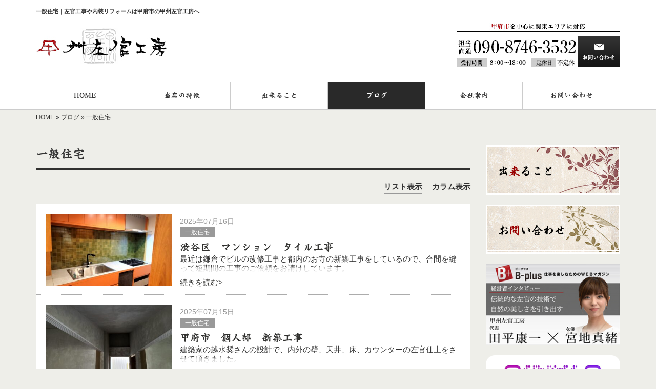

--- FILE ---
content_type: text/html; charset=UTF-8
request_url: https://www.koshu-plasterer-craft-shop.com/category/%E4%B8%80%E8%88%AC%E4%BD%8F%E5%AE%85
body_size: 8656
content:
<!DOCTYPE html>
<html lang="ja">
<head prefix="og: http://ogp.me/ns# fb: http://ogp.me/ns/fb# website: http://ogp.me/ns/website#">
<meta charset="UTF-8">
<title>一般住宅｜左官工事や内装リフォームは甲府市の甲州左官工房へ</title>
<meta property='og:locale' content='ja_JP'>
<meta property='og:site_name' content='甲州左官工房'>
<meta property="og:title" content="甲州左官工房">
<meta property="og:description" content="左官工事や内装リフォームは甲府市の甲州左官工房へ">
<meta property="og:url" content="https://www.koshu-plasterer-craft-shop.com">
<meta property="og:type" content="website">
<meta property="og:image" content="https://www.koshu-plasterer-craft-shop.com/wp-content/themes/theme-third/img/common/default.png">
<meta name="viewport" content="width=device-width, initial-scale=1">
<meta name="keywords" content="甲府市,左官,内装,外構,エクステリア">
<meta name="description" content="左官工事・内装リフォームは甲府市の甲州左官工房にお任せ！素材の採取から精製・調合・設計・デザインまで、全て当店で行います。戸建て、店舗、社寺など施工実績多数。お客様に合わせたご提案をさせていただきます。">

<!-- Google Tag Manager -->
<script>(function(w,d,s,l,i){w[l]=w[l]||[];w[l].push({'gtm.start':
new Date().getTime(),event:'gtm.js'});var f=d.getElementsByTagName(s)[0],
j=d.createElement(s),dl=l!='dataLayer'?'&l='+l:'';j.async=true;j.src=
'https://www.googletagmanager.com/gtm.js?id='+i+dl;f.parentNode.insertBefore(j,f);
})(window,document,'script','dataLayer','GTM-P23LH2NX');</script>
<!-- End Google Tag Manager -->

<link rel='dns-prefetch' href='//code.jquery.com' />
<link rel='dns-prefetch' href='//use.fontawesome.com' />
<link rel='dns-prefetch' href='//webfont.fontplus.jp' />
<link rel='dns-prefetch' href='//s.w.org' />
<link rel="alternate" type="application/rss+xml" title="甲州左官工房 &raquo; フィード" href="https://www.koshu-plasterer-craft-shop.com/feed" />
<link rel="alternate" type="application/rss+xml" title="甲州左官工房 &raquo; コメントフィード" href="https://www.koshu-plasterer-craft-shop.com/comments/feed" />
<link rel="alternate" type="application/rss+xml" title="甲州左官工房 &raquo; 一般住宅 カテゴリーのフィード" href="https://www.koshu-plasterer-craft-shop.com/category/%e4%b8%80%e8%88%ac%e4%bd%8f%e5%ae%85/feed" />
		<script type="text/javascript">
			window._wpemojiSettings = {"baseUrl":"https:\/\/s.w.org\/images\/core\/emoji\/11\/72x72\/","ext":".png","svgUrl":"https:\/\/s.w.org\/images\/core\/emoji\/11\/svg\/","svgExt":".svg","source":{"concatemoji":"https:\/\/www.koshu-plasterer-craft-shop.com\/wp-includes\/js\/wp-emoji-release.min.js?ver=4.9.26"}};
			!function(e,a,t){var n,r,o,i=a.createElement("canvas"),p=i.getContext&&i.getContext("2d");function s(e,t){var a=String.fromCharCode;p.clearRect(0,0,i.width,i.height),p.fillText(a.apply(this,e),0,0);e=i.toDataURL();return p.clearRect(0,0,i.width,i.height),p.fillText(a.apply(this,t),0,0),e===i.toDataURL()}function c(e){var t=a.createElement("script");t.src=e,t.defer=t.type="text/javascript",a.getElementsByTagName("head")[0].appendChild(t)}for(o=Array("flag","emoji"),t.supports={everything:!0,everythingExceptFlag:!0},r=0;r<o.length;r++)t.supports[o[r]]=function(e){if(!p||!p.fillText)return!1;switch(p.textBaseline="top",p.font="600 32px Arial",e){case"flag":return s([55356,56826,55356,56819],[55356,56826,8203,55356,56819])?!1:!s([55356,57332,56128,56423,56128,56418,56128,56421,56128,56430,56128,56423,56128,56447],[55356,57332,8203,56128,56423,8203,56128,56418,8203,56128,56421,8203,56128,56430,8203,56128,56423,8203,56128,56447]);case"emoji":return!s([55358,56760,9792,65039],[55358,56760,8203,9792,65039])}return!1}(o[r]),t.supports.everything=t.supports.everything&&t.supports[o[r]],"flag"!==o[r]&&(t.supports.everythingExceptFlag=t.supports.everythingExceptFlag&&t.supports[o[r]]);t.supports.everythingExceptFlag=t.supports.everythingExceptFlag&&!t.supports.flag,t.DOMReady=!1,t.readyCallback=function(){t.DOMReady=!0},t.supports.everything||(n=function(){t.readyCallback()},a.addEventListener?(a.addEventListener("DOMContentLoaded",n,!1),e.addEventListener("load",n,!1)):(e.attachEvent("onload",n),a.attachEvent("onreadystatechange",function(){"complete"===a.readyState&&t.readyCallback()})),(n=t.source||{}).concatemoji?c(n.concatemoji):n.wpemoji&&n.twemoji&&(c(n.twemoji),c(n.wpemoji)))}(window,document,window._wpemojiSettings);
		</script>
		<style type="text/css">
img.wp-smiley,
img.emoji {
	display: inline !important;
	border: none !important;
	box-shadow: none !important;
	height: 1em !important;
	width: 1em !important;
	margin: 0 .07em !important;
	vertical-align: -0.1em !important;
	background: none !important;
	padding: 0 !important;
}
</style>
<link rel='stylesheet' id='share_s-bootstrap-css'  href='https://www.koshu-plasterer-craft-shop.com/wp-content/themes/theme-third/css/external/bootstrap.css?ver=4.9.26' type='text/css' media='all' />
<link rel='stylesheet' id='share_s-slick-css'  href='https://www.koshu-plasterer-craft-shop.com/wp-content/themes/theme-third/css/external/slick.css?ver=4.9.26' type='text/css' media='all' />
<link rel='stylesheet' id='share_s-slick-theme-css'  href='https://www.koshu-plasterer-craft-shop.com/wp-content/themes/theme-third/css/external/slick-theme.css?ver=4.9.26' type='text/css' media='all' />
<link rel='stylesheet' id='share_s-common-css'  href='https://www.koshu-plasterer-craft-shop.com/wp-content/themes/theme-third/css/style.css?ver=4.9.26' type='text/css' media='all' />
<link rel='stylesheet' id='share_s-sub-css'  href='https://www.koshu-plasterer-craft-shop.com/wp-content/themes/theme-third/css/sub.css?ver=4.9.26' type='text/css' media='all' />
<link rel='stylesheet' id='share_s-design-css'  href='https://www.koshu-plasterer-craft-shop.com/wp-content/themes/theme-third/design.css?ver=4.9.26' type='text/css' media='all' />
<link rel='stylesheet' id='share_s-design+-css'  href='https://www.koshu-plasterer-craft-shop.com/wp-content/themes/theme-third/style.css?ver=4.9.26' type='text/css' media='all' />
<script type='text/javascript' src='https://code.jquery.com/jquery-1.12.4.min.js?ver=4.9.26'></script>
<link rel='https://api.w.org/' href='https://www.koshu-plasterer-craft-shop.com/wp-json/' />
<link rel="EditURI" type="application/rsd+xml" title="RSD" href="https://www.koshu-plasterer-craft-shop.com/xmlrpc.php?rsd" />
<link rel="wlwmanifest" type="application/wlwmanifest+xml" href="https://www.koshu-plasterer-craft-shop.com/wp-includes/wlwmanifest.xml" /> 
<!--GoogleAnalyticsStart-->
<!-- Global site tag (gtag.js) - Google Analytics -->
<script async src="https://www.googletagmanager.com/gtag/js?id=UA-152718043-1"></script>
<script>
  window.dataLayer = window.dataLayer || [];
  function gtag(){dataLayer.push(arguments);}
  gtag('js', new Date());

  gtag('config', 'UA-152718043-1');
  gtag('config', 'G-VDQXX7SVQY');
</script>

<!--GoogleAnalyticsEnd--><link rel="Shortcut Icon" type="image/x-icon" href="/favicon.png" />
<!-- BEGIN: WP Social Bookmarking Light -->
<script>(function(d, s, id) {
  var js, fjs = d.getElementsByTagName(s)[0];
  if (d.getElementById(id)) return;
  js = d.createElement(s); js.id = id;
  js.src = "//connect.facebook.net/ja_JP/sdk.js#xfbml=1&version=v2.7";
  fjs.parentNode.insertBefore(js, fjs);
}(document, 'script', 'facebook-jssdk'));</script>
<style type="text/css">
.wp_social_bookmarking_light{
    border: 0 !important;
    padding: 10px 0 20px 0 !important;
    margin: 0 !important;
}
.wp_social_bookmarking_light div{
    float: left !important;
    border: 0 !important;
    padding: 0 !important;
    margin: 0 5px 0px 0 !important;
    min-height: 30px !important;
    line-height: 18px !important;
    text-indent: 0 !important;
}
.wp_social_bookmarking_light img{
    border: 0 !important;
    padding: 0;
    margin: 0;
    vertical-align: top !important;
}
.wp_social_bookmarking_light_clear{
    clear: both !important;
}
#fb-root{
    display: none;
}
.wsbl_twitter{
    width: 100px;
}
.wsbl_facebook_like iframe{
    max-width: none !important;
}
.wsbl_pinterest a{
    border: 0px !important;
}</style>
<!-- END: WP Social Bookmarking Light -->

</head>

<body id="top-head" class="archive category category-34">

<!-- Google Tag Manager (noscript) -->
<noscript><iframe src="https://www.googletagmanager.com/ns.html?id=GTM-P23LH2NX"
height="0" width="0" style="display:none;visibility:hidden"></iframe></noscript>
<!-- End Google Tag Manager (noscript) -->

<div id="fb-root"></div>
<script>(function(d, s, id) {
  var js, fjs = d.getElementsByTagName(s)[0];
  if (d.getElementById(id)) return;
  js = d.createElement(s); js.id = id;
  js.src = "//connect.facebook.net/ja_JP/sdk.js#xfbml=1&version=v2.7";
  fjs.parentNode.insertBefore(js, fjs);
}(document, 'script', 'facebook-jssdk'));</script>

  <header id="masthead" class="site-header top-head" role="banner">

  <div class="wrapper-navi">

    <div class="container top-head-inner">

        <!-- スマホ用 メニューボタンここから -->
        <div id="nav-toggle">
            <div>
                <span></span>
                <span></span>
                <span></span>
            </div>
        </div>
        <!-- スマホ用 メニューボタンここまで -->

                <h1 class="col-md-12 fs-small headertop-copy">一般住宅｜左官工事や内装リフォームは甲府市の甲州左官工房へ</h1>

        <div class="clearfix header-info">
          <p class="logo">
            <a href="https://www.koshu-plasterer-craft-shop.com"><img src="https://www.koshu-plasterer-craft-shop.com/wp-content/themes/theme-third/img/common/logo.jpg" alt="甲州左官工房"></a>
          </p>
          <div class="tel hidden-tb">
                                <a href="https://www.koshu-plasterer-craft-shop.com/contact"><img src="https://www.koshu-plasterer-craft-shop.com/wp-content/themes/theme-third/img/common/tel.jpg" alt="甲州左官工房"></a>
                          </div>
        </div>

    </div>

    <div class="bg-global-nav">

    <div class="global-nav">

        <div class="menu-header-container">

          <ul id="menu-header">

            <!-- トップページ  -->
            <li class="menu-item_01 ">
              <a href="https://www.koshu-plasterer-craft-shop.com">
              <strong class="global-nav-label--ja">HOME</strong>
              <span class="global-nav-label--en">top</span>
              </a>
            </li>

            <!-- メニュー(詳細なし)  -->
            <li class="menu-item-has-children menu-item_02">
              <a href="https://www.koshu-plasterer-craft-shop.com/feature">
              <strong class="global-nav-label--ja">当店の特徴</strong>
              <span class="global-nav-label--en">feature</span>
              </a>
              <ul class="sub-menu sub-menu--header"></ul>            </li>

            <!-- メニュー(詳細あり)  -->
            <li class="menu-item-has-children menu-item_03">
              <a href="https://www.koshu-plasterer-craft-shop.com/what-we-can">
              <strong class="global-nav-label--ja">出来ること</strong>
              <span class="global-nav-label--en">what-we-can</span></a>
              <ul class="sub-menu sub-menu--header"></ul>            </li>

            <!-- ブログ  -->
            <li class="menu-item-has-children menu-item_06 current">
              <a href="https://www.koshu-plasterer-craft-shop.com/blog">
              <strong class="global-nav-label--ja">ブログ</strong>
              <span class="global-nav-label--en">blog</span>
              </a>
              <ul class="sub-menu sub-menu--header blog-child">
					<li class="cat-item cat-item-151"><a href="https://www.koshu-plasterer-craft-shop.com/category/%e3%82%aa%e3%83%aa%e3%82%b8%e3%83%8a%e3%83%ab" >オーダーメイド</a>
</li>
	<li class="cat-item cat-item-150"><a href="https://www.koshu-plasterer-craft-shop.com/category/%e8%94%b5%e3%83%bb%e5%8f%a4%e6%b0%91%e5%ae%b6" >蔵・古民家・社寺</a>
</li>
	<li class="cat-item cat-item-33"><a href="https://www.koshu-plasterer-craft-shop.com/category/%e7%a4%be%e5%af%ba%e5%bb%ba%e7%af%89" >社寺</a>
</li>
	<li class="cat-item cat-item-34 current-cat"><a href="https://www.koshu-plasterer-craft-shop.com/category/%e4%b8%80%e8%88%ac%e4%bd%8f%e5%ae%85" >一般住宅</a>
</li>
	<li class="cat-item cat-item-60"><a href="https://www.koshu-plasterer-craft-shop.com/category/%e5%a4%96%e5%a3%81%e5%a1%97%e8%a3%85" >外壁塗装</a>
</li>
	<li class="cat-item cat-item-35"><a href="https://www.koshu-plasterer-craft-shop.com/category/%e5%ba%97%e8%88%97%e3%83%bb%e6%96%bd%e8%a8%ad" >店舗・施設</a>
</li>
	<li class="cat-item cat-item-44"><a href="https://www.koshu-plasterer-craft-shop.com/category/%e5%a4%96%e6%a7%8b%e3%80%81%e5%ba%ad%e3%80%81%e3%82%a8%e3%82%af%e3%82%b9%e3%83%86%e3%83%aa%e3%82%a2" >ガーデン・エクステリア</a>
</li>
	<li class="cat-item cat-item-153"><a href="https://www.koshu-plasterer-craft-shop.com/category/public" >公共・大型建築</a>
</li>
	<li class="cat-item cat-item-71"><a href="https://www.koshu-plasterer-craft-shop.com/category/%e3%81%9d%e3%81%ae%e4%bb%96" >その他</a>
</li>
	<li class="cat-item cat-item-28"><a href="https://www.koshu-plasterer-craft-shop.com/category/%e3%83%a1%e3%83%87%e3%82%a3%e3%82%a2%e6%8e%b2%e8%bc%89%e6%83%85%e5%a0%b1" >メディア掲載情報</a>
</li>
	<li class="cat-item cat-item-30"><a href="https://www.koshu-plasterer-craft-shop.com/category/%e5%8b%95%e7%94%bb" >動画</a>
</li>
	<li class="cat-item cat-item-64"><a href="https://www.koshu-plasterer-craft-shop.com/category/%e3%82%a4%e3%83%99%e3%83%b3%e3%83%88%e3%80%81%e3%83%af%e3%83%bc%e3%82%af%e3%82%b7%e3%83%a7%e3%83%83%e3%83%97" >イベント・ワークショップ</a>
</li>
	<li class="cat-item cat-item-1"><a href="https://www.koshu-plasterer-craft-shop.com/category/daily" >日々のこと</a>
</li>
              </ul>
            </li>

            <!-- 会社・店舗情報  -->
            <li class="menu-item_08">
              <a href="https://www.koshu-plasterer-craft-shop.com/company">
              <strong class="global-nav-label--ja">会社案内</strong>
              <span class="global-nav-label--en">company</span>
              </a>
            </li>

            <!-- お問い合わせ  -->
                        <li class="menu-item_07">
              <a href="https://www.koshu-plasterer-craft-shop.com/contact">
              <strong class="global-nav-label--ja">お問い合わせ</strong>
              <span class="global-nav-label--en">contact</span>
              </a>
            </li>
            
          </ul>

        </div>

</div>

<!-- global-nav --></div>

  </div>

<!-- header --></header>

<div class="breadcrumbs">

	<div class="container mt100">

		<div class="wrapper-breadcrumbs">

								<a href="https://www.koshu-plasterer-craft-shop.com">HOME</a>  &raquo;
				<a href="https://www.koshu-plasterer-craft-shop.com/blog">ブログ</a>  &raquo;
				<span>一般住宅</span>

				
		</div>

	</div>

</div>

	<div class="container contents">

		<div class="row">

			<main>

				<div class="col-md-9 contents-main-left">

					<h2 class="content-title--bbd">一般住宅</h2>

				
<div class="switch-contents">
					<input id="layout-single" type="radio" name="layout" value="0" checked="checked"><label for="layout-single" >リスト表示</label>
					<input id="layout-column" type="radio" name="layout" value="1"><label for="layout-column">カラム表示</label>

  <ul class="post-list">				
					
					

<li>
							<p class="blog-thumnail">
																<a href="https://www.koshu-plasterer-craft-shop.com/5386"><img class="object-fit-img" src="https://www.koshu-plasterer-craft-shop.com/wp-content/uploads/2025/07/20250715_205456-350x263.jpg" alt="渋谷区　マンション　タイル工事" /></a>
															</p>

							<div>
								<div class="blog-overview">
									<p class="date-box">2025年07月16日</p>
									<ul class="post-categories">
	<li><a href="https://www.koshu-plasterer-craft-shop.com/category/%e4%b8%80%e8%88%ac%e4%bd%8f%e5%ae%85" rel="category tag">一般住宅</a></li></ul>									<h3 class="blog-title"><a href="https://www.koshu-plasterer-craft-shop.com/5386">
										渋谷区　マンション　タイル工事										</a></h3>
									<div class="excerpt-content"><p>最近は鎌倉でビルの改修工事と都内のお寺の新築工事をしているので、合間を縫って短期間の工事のご依頼をお請けしています。</p><p>&nbsp;</p><p>マンションのリノベーションに伴うキッチンのタイル工事をさせて頂きました。</p></div>
								</div>
								<div><a href="https://www.koshu-plasterer-craft-shop.com/5386">続きを読む&gt;</a></div>
							</div>
						</li>
						

<li>
							<p class="blog-thumnail">
																<a href="https://www.koshu-plasterer-craft-shop.com/5331"><img class="object-fit-img" src="https://www.koshu-plasterer-craft-shop.com/wp-content/uploads/2025/07/20240406_170230-350x263.jpg" alt="甲府市　個人邸　新築工事" /></a>
															</p>

							<div>
								<div class="blog-overview">
									<p class="date-box">2025年07月15日</p>
									<ul class="post-categories">
	<li><a href="https://www.koshu-plasterer-craft-shop.com/category/%e4%b8%80%e8%88%ac%e4%bd%8f%e5%ae%85" rel="category tag">一般住宅</a></li></ul>									<h3 class="blog-title"><a href="https://www.koshu-plasterer-craft-shop.com/5331">
										甲府市　個人邸　新築工事										</a></h3>
									<div class="excerpt-content"><p>建築家の越水奨さんの設計で、内外の壁、天井、床、カウンターの左官仕上をさせて頂きました。</p><p>&nbsp;</p><p>壁と天井は石膏を原料にしたオリジナルの仕上げになります。とても木造には思えなく、まるでRC造のような質感に</p></div>
								</div>
								<div><a href="https://www.koshu-plasterer-craft-shop.com/5331">続きを読む&gt;</a></div>
							</div>
						</li>
						

<li>
							<p class="blog-thumnail">
																<a href="https://www.koshu-plasterer-craft-shop.com/5310"><img class="object-fit-img" src="https://www.koshu-plasterer-craft-shop.com/wp-content/uploads/2024/03/20240308_131950-350x467.jpg" alt="甲府　内装左官仕上" /></a>
															</p>

							<div>
								<div class="blog-overview">
									<p class="date-box">2024年03月17日</p>
									<ul class="post-categories">
	<li><a href="https://www.koshu-plasterer-craft-shop.com/category/%e4%b8%80%e8%88%ac%e4%bd%8f%e5%ae%85" rel="category tag">一般住宅</a></li></ul>									<h3 class="blog-title"><a href="https://www.koshu-plasterer-craft-shop.com/5310">
										甲府　内装左官仕上										</a></h3>
									<div class="excerpt-content"><p>&nbsp;</p><p>甲府で新築のお宅の壁と天井を仕上げています。</p><p>色や質感や機能などのお好みに合わせて、材料を自社で作っています。</p><p>こちらはキッチンと洗面台のカウンターと床も左官仕上げになります。</p></div>
								</div>
								<div><a href="https://www.koshu-plasterer-craft-shop.com/5310">続きを読む&gt;</a></div>
							</div>
						</li>
						

<li>
							<p class="blog-thumnail">
																<a href="https://www.koshu-plasterer-craft-shop.com/5156"><img class="object-fit-img" src="https://www.koshu-plasterer-craft-shop.com/wp-content/themes/theme-third/img/common/default-blog.png" alt="日頃の作業風景です。" /></a>
															</p>

							<div>
								<div class="blog-overview">
									<p class="date-box">2023年10月08日</p>
									<ul class="post-categories">
	<li><a href="https://www.koshu-plasterer-craft-shop.com/category/%e4%b8%80%e8%88%ac%e4%bd%8f%e5%ae%85" rel="category tag">一般住宅</a></li>
	<li><a href="https://www.koshu-plasterer-craft-shop.com/category/%e5%8b%95%e7%94%bb" rel="category tag">動画</a></li>
	<li><a href="https://www.koshu-plasterer-craft-shop.com/category/daily" rel="category tag">日々のこと</a></li></ul>									<h3 class="blog-title"><a href="https://www.koshu-plasterer-craft-shop.com/5156">
										日頃の作業風景です。										</a></h3>
									<div class="excerpt-content"><p>このような雰囲気で日々の作業をさせて頂いております。こちらは2年前に施工をさせて頂いた現場で、伊丹十三記念館やいくつもの受賞歴や著作を持つ中村好文さんの設計です。</p><p>&nbsp;</p></div>
								</div>
								<div><a href="https://www.koshu-plasterer-craft-shop.com/5156">続きを読む&gt;</a></div>
							</div>
						</li>
						

<li>
							<p class="blog-thumnail">
																<a href="https://www.koshu-plasterer-craft-shop.com/4527"><img class="object-fit-img" src="/wp-content/uploads/2021/03/1613732867270-1.jpg" alt="北杜市　住宅の屋根、雨樋、のし板の修繕工事と藤棚の解体工事　(2021年 2月)" /></a>
															</p>

							<div>
								<div class="blog-overview">
									<p class="date-box">2021年03月14日</p>
									<ul class="post-categories">
	<li><a href="https://www.koshu-plasterer-craft-shop.com/category/%e4%b8%80%e8%88%ac%e4%bd%8f%e5%ae%85" rel="category tag">一般住宅</a></li></ul>									<h3 class="blog-title"><a href="https://www.koshu-plasterer-craft-shop.com/4527">
										北杜市　住宅の屋根、雨樋、のし板の修繕工事と藤棚の解体工事　(2021年 2月)										</a></h3>
									<div class="excerpt-content">前回の記事の続きになります。災害でめくれ落ちてしまった瓦を新しく葺き直しました。のし瓦の防水処理です。のし瓦も新しく葺き直しました。掃除をしてズレたり欠けたりしている瓦を直します。水の道がふさがっているような所は掃除をします。痛んだ板は交換</div>
								</div>
								<div><a href="https://www.koshu-plasterer-craft-shop.com/4527">続きを読む&gt;</a></div>
							</div>
						</li>
						

<li>
							<p class="blog-thumnail">
																<a href="https://www.koshu-plasterer-craft-shop.com/4516"><img class="object-fit-img" src="/wp-content/uploads/2021/02/1613670493543.jpg" alt="北杜市の住宅が災害による被害に遭ってしまったので、まずは屋根の瓦の修繕をしました。" /></a>
															</p>

							<div>
								<div class="blog-overview">
									<p class="date-box">2021年02月19日</p>
									<ul class="post-categories">
	<li><a href="https://www.koshu-plasterer-craft-shop.com/category/%e4%b8%80%e8%88%ac%e4%bd%8f%e5%ae%85" rel="category tag">一般住宅</a></li></ul>									<h3 class="blog-title"><a href="https://www.koshu-plasterer-craft-shop.com/4516">
										北杜市の住宅が災害による被害に遭ってしまったので、まずは屋根の瓦の修繕をしました。										</a></h3>
									<div class="excerpt-content"><p>雨の進入が心配だったので、早急にご対応をさせて頂きました。隙間になってしまっている箇所に板を取り付ければ雨の心配はなくなります。</p><p>基本的にはご依頼を頂いた順に施工をさせて頂きますが、急を要する場合や、季節などの関係で後に施</p></div>
								</div>
								<div><a href="https://www.koshu-plasterer-craft-shop.com/4516">続きを読む&gt;</a></div>
							</div>
						</li>
						

<li>
							<p class="blog-thumnail">
																<a href="https://www.koshu-plasterer-craft-shop.com/4237"><img class="object-fit-img" src="/wp-content/uploads/2020/04/20200311_174259969860893739607447.jpg" alt="甲府市H様邸新築工事(2020年3月)" /></a>
															</p>

							<div>
								<div class="blog-overview">
									<p class="date-box">2020年04月18日</p>
									<ul class="post-categories">
	<li><a href="https://www.koshu-plasterer-craft-shop.com/category/%e4%b8%80%e8%88%ac%e4%bd%8f%e5%ae%85" rel="category tag">一般住宅</a></li></ul>									<h3 class="blog-title"><a href="https://www.koshu-plasterer-craft-shop.com/4237">
										甲府市H様邸新築工事(2020年3月)										</a></h3>
									<div class="excerpt-content"><p>工務店様の現場です。外壁の塗装の下地を作らせていただきました。</p></div>
								</div>
								<div><a href="https://www.koshu-plasterer-craft-shop.com/4237">続きを読む&gt;</a></div>
							</div>
						</li>
						

<li>
							<p class="blog-thumnail">
																<a href="https://www.koshu-plasterer-craft-shop.com/4133"><img class="object-fit-img" src="/wp-content/uploads/2020/02/20200220_2016123024305913376609207.jpg" alt="甲府市で外壁を作っています" /></a>
															</p>

							<div>
								<div class="blog-overview">
									<p class="date-box">2020年02月20日</p>
									<ul class="post-categories">
	<li><a href="https://www.koshu-plasterer-craft-shop.com/category/%e4%b8%80%e8%88%ac%e4%bd%8f%e5%ae%85" rel="category tag">一般住宅</a></li></ul>									<h3 class="blog-title"><a href="https://www.koshu-plasterer-craft-shop.com/4133">
										甲府市で外壁を作っています										</a></h3>
									<div class="excerpt-content"><p>今週から外壁の工事をしています。おかげさまで昨年からは、あまり忙しくならないように気をつけながら、少し余裕を持ってご依頼をお受けして工期などのお約束をさせて頂いています。そのため日々の作業が丁寧にでき、もうひと手間ふた手間かけることも</div>
								</div>
								<div><a href="https://www.koshu-plasterer-craft-shop.com/4133">続きを読む&gt;</a></div>
							</div>
						</li>
						

<li>
							<p class="blog-thumnail">
																<a href="https://www.koshu-plasterer-craft-shop.com/3871"><img class="object-fit-img" src="/wp-content/uploads/2020/01/20161001_122611_r3519051849879920255.jpg" alt="I様邸玄関リニューアル　山梨県甲斐市　（2009年頃）" /></a>
															</p>

							<div>
								<div class="blog-overview">
									<p class="date-box">2020年01月04日</p>
									<ul class="post-categories">
	<li><a href="https://www.koshu-plasterer-craft-shop.com/category/%e3%82%aa%e3%83%aa%e3%82%b8%e3%83%8a%e3%83%ab" rel="category tag">オーダーメイド</a></li>
	<li><a href="https://www.koshu-plasterer-craft-shop.com/category/%e4%b8%80%e8%88%ac%e4%bd%8f%e5%ae%85" rel="category tag">一般住宅</a></li></ul>									<h3 class="blog-title"><a href="https://www.koshu-plasterer-craft-shop.com/3871">
										I様邸玄関リニューアル　山梨県甲斐市　（2009年頃）										</a></h3>
									<div class="excerpt-content"><p>玄関をリニューアルしました。</p><p>施工前の状態です。タイルや石が剥がれ落ちてきていて、とても危険な状態でした。</p><p>壁や柱はセメントで黒い材料を作り、模様をつけて仕上げました。</p><p>もったいないので、剥がした石</p></div>
								</div>
								<div><a href="https://www.koshu-plasterer-craft-shop.com/3871">続きを読む&gt;</a></div>
							</div>
						</li>
						

<li>
							<p class="blog-thumnail">
																<a href="https://www.koshu-plasterer-craft-shop.com/3816"><img class="object-fit-img" src="/wp-content/uploads/2020/01/20191016_012736240759752291591628.jpg" alt="個人様邸新築工事　長野県茅野市　" /></a>
															</p>

							<div>
								<div class="blog-overview">
									<p class="date-box">2020年01月03日</p>
									<ul class="post-categories">
	<li><a href="https://www.koshu-plasterer-craft-shop.com/category/%e4%b8%80%e8%88%ac%e4%bd%8f%e5%ae%85" rel="category tag">一般住宅</a></li>
	<li><a href="https://www.koshu-plasterer-craft-shop.com/category/%e8%94%b5%e3%83%bb%e5%8f%a4%e6%b0%91%e5%ae%b6" rel="category tag">蔵・古民家・社寺</a></li></ul>									<h3 class="blog-title"><a href="https://www.koshu-plasterer-craft-shop.com/3816">
										個人様邸新築工事　長野県茅野市　										</a></h3>
									<div class="excerpt-content"><p>外壁は漆喰、中は珪藻土で仕上げてあります。</p><p>&nbsp;</p><p>&nbsp;</p><p>&nbsp;</p><p>&nbsp;</p></div>
								</div>
								<div><a href="https://www.koshu-plasterer-craft-shop.com/3816">続きを読む&gt;</a></div>
							</div>
						</li>
												</ul>
</div>

								<div id="next"> <a href="https://www.koshu-plasterer-craft-shop.com/category/%E4%B8%80%E8%88%AC%E4%BD%8F%E5%AE%85/page/2">次の記事を表示！</a> <img id="loading" src="https://www.koshu-plasterer-craft-shop.com/wp-content/themes/theme-third/img/common/icon_loading.gif" alt="読み込み中"  width="29" height="29"> </div>
							</div>
		</main>

			<div class="col-md-3">


	<!-- サイドバー上部 -->
	<div class="side-banner">
		<a href="/what-we-can"><img src="https://www.koshu-plasterer-craft-shop.com/wp-content/themes/theme-third/img/common/bnr-common-001.jpg" alt="出来ること"></a>
	</div>

	<div class="side-banner">
		<a href="/contact"><img src="https://www.koshu-plasterer-craft-shop.com/wp-content/themes/theme-third/img/common/bnr-common-002.jpg" alt="お問い合わせ"></a>
	</div>

	<div class="side-banner">
		<a href="https://www.business-plus.net/interview/2002/k5396.html" target="_blank"><img src="https://www.koshu-plasterer-craft-shop.com/wp-content/themes/theme-third/img/common/bnr-bplus.jpg" alt="B-plus"></a>
	</div>

	<div class="side-banner">
		<a href="https://www.instagram.com/plaster_collection/" target="_blank"><img src="https://www.koshu-plasterer-craft-shop.com/wp-content/themes/theme-third/img/common/bnr_side_insta_plaster_collection.png" alt="plaster_collection"></a>
		<p style="text-align: center;">サンプルの一覧はこちらです</p>
	</div>

	<div class="side-banner">
		<a href="https://www.instagram.com/plaster_kustom_shop/" target="_blank"><img src="https://www.koshu-plasterer-craft-shop.com/wp-content/themes/theme-third/img/common/bnr_side_insta.png" alt="plaster_kustom_shop"></a>
        <p style="text-align: center;">インスタグラムはこちらです。</p>
  </div>
    
<!--    	<div class="side-banner">
		<a href="https://www.instagram.com/we.are.tengutou?utm_source=qr&igsh=MWRnM3MwamR5YXdrYQ%3D%3D" target="_blank"><img src="https://www.koshu-plasterer-craft-shop.com/wp-content/themes/theme-third/img/common/bnr_side_insta_we.are.tengutou.png" alt="we.are.tengutou"></a>
            <p style="text-align: center;">天狗党というBANDもやっております</p>
  </div>-->


	<!-- /サイドバー上部 -->

	<div id="info-blog">

		<div class="widget widget_recent_entries">
			<h4 class="widget-title">新着記事</h4>
			<ul>
						<li><a href="https://www.koshu-plasterer-craft-shop.com/5386"><span class="post-date">2025.07.16</span><br>
			渋谷区　マンション　タイル工事</a></li>
						<li><a href="https://www.koshu-plasterer-craft-shop.com/5355"><span class="post-date">2025.07.15</span><br>
			道の駅 にしじま和紙の里かみすきパーク　改修工事</a></li>
						<li><a href="https://www.koshu-plasterer-craft-shop.com/5341"><span class="post-date">2025.07.15</span><br>
			北杜市　個人邸　土蔵改修工事</a></li>
						<li><a href="https://www.koshu-plasterer-craft-shop.com/5331"><span class="post-date">2025.07.15</span><br>
			甲府市　個人邸　新築工事</a></li>
						<li><a href="https://www.koshu-plasterer-craft-shop.com/5310"><span class="post-date">2024.03.17</span><br>
			甲府　内装左官仕上</a></li>
						</ul>
		</div>

		<div class="widget widget_categories">
			<h4 class="widget-title">ブログカテゴリ</h4>
			<ul>
				<li class="cat-item cat-item-151"><a href="https://www.koshu-plasterer-craft-shop.com/category/%e3%82%aa%e3%83%aa%e3%82%b8%e3%83%8a%e3%83%ab" >オーダーメイド</a>
</li>
	<li class="cat-item cat-item-150"><a href="https://www.koshu-plasterer-craft-shop.com/category/%e8%94%b5%e3%83%bb%e5%8f%a4%e6%b0%91%e5%ae%b6" >蔵・古民家・社寺</a>
</li>
	<li class="cat-item cat-item-33"><a href="https://www.koshu-plasterer-craft-shop.com/category/%e7%a4%be%e5%af%ba%e5%bb%ba%e7%af%89" >社寺</a>
</li>
	<li class="cat-item cat-item-34 current-cat"><a href="https://www.koshu-plasterer-craft-shop.com/category/%e4%b8%80%e8%88%ac%e4%bd%8f%e5%ae%85" >一般住宅</a>
</li>
	<li class="cat-item cat-item-60"><a href="https://www.koshu-plasterer-craft-shop.com/category/%e5%a4%96%e5%a3%81%e5%a1%97%e8%a3%85" >外壁塗装</a>
</li>
	<li class="cat-item cat-item-35"><a href="https://www.koshu-plasterer-craft-shop.com/category/%e5%ba%97%e8%88%97%e3%83%bb%e6%96%bd%e8%a8%ad" >店舗・施設</a>
</li>
	<li class="cat-item cat-item-44"><a href="https://www.koshu-plasterer-craft-shop.com/category/%e5%a4%96%e6%a7%8b%e3%80%81%e5%ba%ad%e3%80%81%e3%82%a8%e3%82%af%e3%82%b9%e3%83%86%e3%83%aa%e3%82%a2" >ガーデン・エクステリア</a>
</li>
	<li class="cat-item cat-item-153"><a href="https://www.koshu-plasterer-craft-shop.com/category/public" >公共・大型建築</a>
</li>
	<li class="cat-item cat-item-71"><a href="https://www.koshu-plasterer-craft-shop.com/category/%e3%81%9d%e3%81%ae%e4%bb%96" >その他</a>
</li>
	<li class="cat-item cat-item-28"><a href="https://www.koshu-plasterer-craft-shop.com/category/%e3%83%a1%e3%83%87%e3%82%a3%e3%82%a2%e6%8e%b2%e8%bc%89%e6%83%85%e5%a0%b1" >メディア掲載情報</a>
</li>
	<li class="cat-item cat-item-30"><a href="https://www.koshu-plasterer-craft-shop.com/category/%e5%8b%95%e7%94%bb" >動画</a>
</li>
	<li class="cat-item cat-item-64"><a href="https://www.koshu-plasterer-craft-shop.com/category/%e3%82%a4%e3%83%99%e3%83%b3%e3%83%88%e3%80%81%e3%83%af%e3%83%bc%e3%82%af%e3%82%b7%e3%83%a7%e3%83%83%e3%83%97" >イベント・ワークショップ</a>
</li>
	<li class="cat-item cat-item-1"><a href="https://www.koshu-plasterer-craft-shop.com/category/daily" >日々のこと</a>
</li>
			</ul>
		</div>

		<div id="text-2" class="widget widget_text">			<div class="textwidget"></div>
		</div>
	</div>

	<!-- サイドバー下部 -->
	<div class="side-banner">
		<div class="banner-separate clearfix">
			<div class="btn-share">
				<div class="btn-tw-share"><a href="https://twitter.com/share?url=https://www.koshu-plasterer-craft-shop.com" target="_blank"><i class="fa fa-twitter" aria-hidden="true"></i>&nbsp;Twitterでシェア</a></div>
				<div class="btn-fb-share"><a href="https://www.facebook.com/sharer/sharer.php?u=https://www.koshu-plasterer-craft-shop.com" target="_blank"><i class="fa fa-facebook" aria-hidden="true"></i>&nbsp;Facebookでシェア</a></div>
			</div>
		</div>
		        <div class="banner-separate">
        	        	<a href="https://sumitec-kanto.com/" target="_blank"><img src="https://www.koshu-plasterer-craft-shop.com/wp-content/themes/theme-third/img/common/sumitech.jpg" alt="住テック"></a>
        	        </div>
	</div>

	
</div>

		</div>

	</div>


<footer>
	<div class="footer-bgtop">
		<div class="container">
			<div class="menu-footer_all-container">
				<ul id="menu-footer_all" class="clearfix menu">
					
					<!-- トップページ  -->
					<li><a href="https://www.koshu-plasterer-craft-shop.com">HOME</a></li>
					
					<!-- メニュー(詳細なし)  -->
					<li> <a href="https://www.koshu-plasterer-craft-shop.com/feature">当店の特徴</a>
						<ul class="sub-menu"></ul>					</li>
					
					<!-- メニュー(詳細あり)  -->
					<li> <a href="https://www.koshu-plasterer-craft-shop.com/what-we-can">出来ること</a>
						<ul class="sub-menu"></ul>					</li>

					<!-- ブログ  -->
					<li> <a href="https://www.koshu-plasterer-craft-shop.com/blog">ブログ</a>
						<ul class="sub-menu">
								<li class="cat-item cat-item-151"><a href="https://www.koshu-plasterer-craft-shop.com/category/%e3%82%aa%e3%83%aa%e3%82%b8%e3%83%8a%e3%83%ab" >オーダーメイド</a>
</li>
	<li class="cat-item cat-item-150"><a href="https://www.koshu-plasterer-craft-shop.com/category/%e8%94%b5%e3%83%bb%e5%8f%a4%e6%b0%91%e5%ae%b6" >蔵・古民家・社寺</a>
</li>
	<li class="cat-item cat-item-33"><a href="https://www.koshu-plasterer-craft-shop.com/category/%e7%a4%be%e5%af%ba%e5%bb%ba%e7%af%89" >社寺</a>
</li>
	<li class="cat-item cat-item-34 current-cat"><a href="https://www.koshu-plasterer-craft-shop.com/category/%e4%b8%80%e8%88%ac%e4%bd%8f%e5%ae%85" >一般住宅</a>
</li>
	<li class="cat-item cat-item-60"><a href="https://www.koshu-plasterer-craft-shop.com/category/%e5%a4%96%e5%a3%81%e5%a1%97%e8%a3%85" >外壁塗装</a>
</li>
	<li class="cat-item cat-item-35"><a href="https://www.koshu-plasterer-craft-shop.com/category/%e5%ba%97%e8%88%97%e3%83%bb%e6%96%bd%e8%a8%ad" >店舗・施設</a>
</li>
	<li class="cat-item cat-item-44"><a href="https://www.koshu-plasterer-craft-shop.com/category/%e5%a4%96%e6%a7%8b%e3%80%81%e5%ba%ad%e3%80%81%e3%82%a8%e3%82%af%e3%82%b9%e3%83%86%e3%83%aa%e3%82%a2" >ガーデン・エクステリア</a>
</li>
	<li class="cat-item cat-item-153"><a href="https://www.koshu-plasterer-craft-shop.com/category/public" >公共・大型建築</a>
</li>
	<li class="cat-item cat-item-71"><a href="https://www.koshu-plasterer-craft-shop.com/category/%e3%81%9d%e3%81%ae%e4%bb%96" >その他</a>
</li>
	<li class="cat-item cat-item-28"><a href="https://www.koshu-plasterer-craft-shop.com/category/%e3%83%a1%e3%83%87%e3%82%a3%e3%82%a2%e6%8e%b2%e8%bc%89%e6%83%85%e5%a0%b1" >メディア掲載情報</a>
</li>
	<li class="cat-item cat-item-30"><a href="https://www.koshu-plasterer-craft-shop.com/category/%e5%8b%95%e7%94%bb" >動画</a>
</li>
	<li class="cat-item cat-item-64"><a href="https://www.koshu-plasterer-craft-shop.com/category/%e3%82%a4%e3%83%99%e3%83%b3%e3%83%88%e3%80%81%e3%83%af%e3%83%bc%e3%82%af%e3%82%b7%e3%83%a7%e3%83%83%e3%83%97" >イベント・ワークショップ</a>
</li>
	<li class="cat-item cat-item-1"><a href="https://www.koshu-plasterer-craft-shop.com/category/daily" >日々のこと</a>
</li>
						</ul>
					</li>
					
					<!-- 会社・店舗情報  -->
					<li><a href="https://www.koshu-plasterer-craft-shop.com/company">会社案内</a></li>
					
					<!-- お問い合わせ -->
										<li><a href="https://www.koshu-plasterer-craft-shop.com/contact">お問い合わせ</a></li>
									</ul>
			</div>
		</div>
	</div>
	<div class="footer-snsicons--wrapper">
		<div class="container">
			<div class="footer-snsicons">
							</div>
		</div>
	</div>
	<div class="footer-bgbottom">
		<div class="container footer-copy">
			<p class="txt-center"><small>Copyright &copy;
				甲州左官工房				All Rights Reserved.</small></p>
		</div>
	</div>
	
	<!-- footer --></footer>
<div class="sp-conversion">
	<ul class="sp-conversion-list">
				<li class="btn-conversion--tel"><a href="tel:090-8746-3532"><i class="fa fa-mobile fa-1" aria-hidden="true"></i>&nbsp;電話問い合わせ</a></li>
						<li class="btn-conversion--mail"><a href="https://www.koshu-plasterer-craft-shop.com/contact"><i class="fa fa-envelope-o fa_5" aria-hidden="true"></i>&nbsp;メール問い合わせ</a></li>
			</ul>
</div>
<div id="btn-page-top"><a href="#"><i class="fa fa-chevron-up" aria-hidden="true"></i></a></div>
<!-- BEGIN: WP Social Bookmarking Light -->
<script>!function(d,s,id){var js,fjs=d.getElementsByTagName(s)[0],p=/^http:/.test(d.location)?'http':'https';if(!d.getElementById(id)){js=d.createElement(s);js.id=id;js.src=p+'://platform.twitter.com/widgets.js';fjs.parentNode.insertBefore(js,fjs);}}(document, 'script', 'twitter-wjs');</script>
<!-- END: WP Social Bookmarking Light -->
<script type='text/javascript' src='https://www.koshu-plasterer-craft-shop.com/wp-content/themes/theme-third/js/navigation.js?ver=20151215'></script>
<script type='text/javascript' src='https://www.koshu-plasterer-craft-shop.com/wp-content/themes/theme-third/js/skip-link-focus-fix.js?ver=20151215'></script>
<script type='text/javascript' src='https://www.koshu-plasterer-craft-shop.com/wp-content/themes/theme-third/js/external/html5shiv.js?ver=4.9.26'></script>
<script type='text/javascript' src='https://use.fontawesome.com/15ca37603b.js?ver=4.9.26'></script>
<script type='text/javascript' src='https://www.koshu-plasterer-craft-shop.com/wp-content/themes/theme-third/js/external/slick.min.js?ver=4.9.26'></script>
<script type='text/javascript' src='https://www.koshu-plasterer-craft-shop.com/wp-content/themes/theme-third/js/external/jquery.easing.1.3.js?ver=4.9.26'></script>
<script type='text/javascript' src='https://www.koshu-plasterer-craft-shop.com/wp-content/themes/theme-third/js/external/jquery.smoothScroll.js?ver=4.9.26'></script>
<script type='text/javascript' src='https://www.koshu-plasterer-craft-shop.com/wp-content/themes/theme-third/js/external/jquery.matchHeight-min.js?ver=4.9.26'></script>
<script type='text/javascript' src='https://www.koshu-plasterer-craft-shop.com/wp-content/themes/theme-third/js/init.js?ver=4.9.26'></script>
<script type='text/javascript' src='https://www.koshu-plasterer-craft-shop.com/wp-content/themes/theme-third/js/ofi.min.js?ver=4.9.26'></script>
<script type='text/javascript' src='//webfont.fontplus.jp/accessor/script/fontplus.js?C0ZmmXk378c=&#038;aa=1&#038;ab=2&#038;ver=4.9.26'></script>
<script type='text/javascript' src='https://www.koshu-plasterer-craft-shop.com/wp-content/themes/theme-third/js/jquery.autopager-1.0.0.min.js?ver=4.9.26'></script>
<script type='text/javascript' src='https://www.koshu-plasterer-craft-shop.com/wp-includes/js/wp-embed.min.js?ver=4.9.26'></script>
<script>

				jQuery(document).ready(function($){
  					//  最大ページ数取得
  					var maxpage = 2;
 
					jQuery('#loading').css('display', 'none');
					jQuery.autopager({
   						content: '.post-list > li',// 読み込むコンテンツ
    					link: '#next a', // 次ページへのリンク
    					autoLoad: true,// スクロールの自動読込み解除
		
   						start: function(current, next){
      						jQuery('#loading').css('display', 'block');
      						jQuery('#next a').css('display', 'none');
    					},
 
    					load: function(current, next){
        					jQuery('#loading').css('display', 'none');
        					jQuery('#next a').css('display', 'block');
        					if( current.page >= maxpage ){ //最後のページ
            					jQuery('#next').hide(); //次ページのリンクを隠す
       						}
						FONTPLUS.reload(); //フォントの再読込み
    					}
					});
 
					$('#next a').click(function(){ // 次ページへのリンクボタン
    					$.autopager('load'); // 次ページを読み込む
    					return false;
					});
				});
				
</script>
<script>
  objectFitImages('img.object-fit-img');
</script>
</body></html>

--- FILE ---
content_type: text/css
request_url: https://www.koshu-plasterer-craft-shop.com/wp-content/themes/theme-third/design.css?ver=4.9.26
body_size: 1667
content:
/* ------------------------------------------
　　テンプレ	No N304
--------------------------------------------- */

/*.table-company {
	width:100%;
}*/

/* ------------------------------------------
　　実装初期定義
--------------------------------------------- */
body {
	background: #eeeee9;
}
hr {
	border-top: dotted 1px #ccc;
	border-left: none;
	border-right: none;
	border-bottom: none;
	padding-bottom: 5px;
}
.imagetext {overflow: hidden;}/*イメージ横テキストの回り込み禁止*/
.indent {padding-left: 15px;}
.row {margin-bottom:20px;}

a {
	color: #31312f;
}
a:hover {
	color: #171716;
}
.table > thead > tr > th, .table > tbody > tr > th, .table > tfoot > tr > th, .table > thead > tr > td, .table > tbody > tr > td, .table > tfoot > tr > td {
	border-color: #999;
}
.btn.btn--link {
	background: #31312f;
}
.btn.btn--link:hover {
	background: #171716;
}
.topnews-outer  {
	background: #fff;
}
.topnews-bg {
	background: #31312f;
}
.topgallery-label {
	background: #31312f;
}
footer {
	background: #cfcbc0;
}
.footer-backtotop a:hover {
	background: #171716;
}
.footer-backtotop a {
	background: #333;
}
.footer-backtotop a:hover {
	color: #fff;
}
.footer-snsicons-list li a {
	color: #31312f;
}
#menu-footer_all > li > a,
#menu-footer_all .sub-menu li:not(:last-child) {
	border-bottom-color: #999;
}
#menu-footer_all li a {
	color: #333;
}

.widget-title {
	border-left: 6px solid #31312f;
}

/* ------------------------------------------
　　グローバルメニュー表示設定
--------------------------------------------- */
@media only screen and (min-width: 768px) {

	.bg-global-nav {
		background: none;
		border-top: 0;
	    border-bottom: solid 1px #ccc;
	}

	.global-nav ul li{
		background: #fff;
	}

	.global-nav ul li > a {
		color: #333;
	}

	.global-nav ul li:hover,
	.global-nav ul li li a:hover,
	.global-nav ul .current {
		background: linear-gradient(to bottom,  #292929 0%,100%,#454545 100%);
		color: #fff;
	}

	.global-nav ul li:hover > a,
	.global-nav ul .current a {
		color: #fff;
	}

	.global-nav ul li {
		border-left: solid 1px #ccc;
		border-right: solid 1px #ccc;
	}
	.global-nav .sub-menu--header li a {
		color: #333;
	}

	.global-nav ul li span {
		color: #949494;
	}

	.global-nav ul li > a:hover span,
	.global-nav ul .current span {
		color: #fff;
	}

}

/* ------------------------------------------
　　テンプレート別CSS
--------------------------------------------- */
.top-title {
    border-bottom-color: #999;
}
#masthead {background-color:#fff;}
.blog-post-meta {
    border-top:1px dotted #333 !important;
}
.breadcrumbs > * {
    color:#333;}
.sub-menu {color:#333;}
.gallery-flow-number span {
    background:#333;
    }
.qa-tmp1 dt {
    background:#333;
    opacity:0.7;
    }
.widget_categories li a:before {
    color: #333;
}
.qa-tmp2 dt {
    background:#c9bbbb;
    }
.widget_recent_entries a:hover, li.cat-item a:hover  {
    background-color: #ccc;
}
#menu-footer_all li.cat-item a:hover {
    background-color: #333;
    color: #fff;
}

/* ------------------------------------------
　　見出しCSS設定
--------------------------------------------- */
.content-title--bl {
	border-left: 6px solid #31312f;
}
.content-subtitle {
  border-bottom: solid 2px #31312f;
}

/* 下ボーダー（2本線） */
.content-title--bbd {
	border-bottom: 3px double #31312f;
}

/* ボーダーで囲む × アクセント */
.content-title--bdacc {
	border: 1px solid #ccc;
}
.content-title--bdacc::after {
	background-color: #31312f;
}

/* 下ボーダー（2カラー） */
.content-title--bb2 {
	border-bottom: 4px solid #ccc;
}
.content-title--bb2::after {
	background-color: #31312f;
}

/* マーカーのような下線 */
.content-title--marker::after {
	background-color: #31312f;
}

/* ストライプ */
.content-title--stripe {
	background: -webkit-repeating-linear-gradient(45deg, #31312f, #31312f 5px, #171716 5px, #171716 10px);
	background: repeating-linear-gradient(45deg, #31312f, #31312f 5px, #171716 5px, #171716 10px);
	color: #fff;
	text-shadow: 1px 1px 1px rgba(0, 0, 0, .3);
}

/* グラデーション × ボーダー × マーク */
.content-title--gb {
	background: -webkit-repeating-linear-gradient(45deg, #31312f, #31312f 5px, #171716 5px, #171716 10px);
	background: repeating-linear-gradient(45deg, #31312f, #31312f 5px, #171716 5px, #171716 10px);
	border-top: 3px solid #31312f;
	color: #fff;
	text-shadow: 1px 1px 1px rgba(0, 0, 0, .3);
}
.content-title--gb::after {
	border: 3px solid #31312f;
}


/* ------------------------------------------
　　ここから編集CSS
--------------------------------------------- */

/* FONTPLUS書体設定 */
.global-nav-label--ja,.sub-menu--header {
	font-family: "I-OTF楷書E"; }
h2, h3, h4 {
	font-family: "I-OTF楷書E"; }

/*1行表示のときはコメントアウトを外す*/
span.global-nav-label--en {display:none !important;}

.point01 {color:#1F497D;}/*ポイントカラー1色目*/
.point02 {color:#00ff00;}/*ポイントカラー2色目*/

/* ------------------------------------------
　　メディア別追加CSS設定
--------------------------------------------- */
/* PC版のスタイルを追加する場合はここに記述 */

@media screen and (min-width:1025px){

}

/* タブレット・PC版両方のスタイルを追加する場合はここに記述 */
@media screen and (min-width: 768px){
	.table-company th,
	.table-bordered th,
	.table-company--top th{
		white-space:nowrap;
	}
	.logo{
		margin-top:10px;
	}

	.privacy-form .pc{display: block;}
	.privacy-form .sp{display: none;}
}

/* for tablet */
/* タブレット版のスタイルを追加する場合はここに記述 */
@media screen and (max-width:1024px) and (min-width: 768px){
	.logo,.tel{
		max-width: 49%;
	}
}

/* for sp */
/* スマホ版のスタイルを追加する場合はここに記述 */
@media screen and (max-width:767px){
	.privacy-form .pc{display: none;}
	.privacy-form .sp{display: block;}
}
